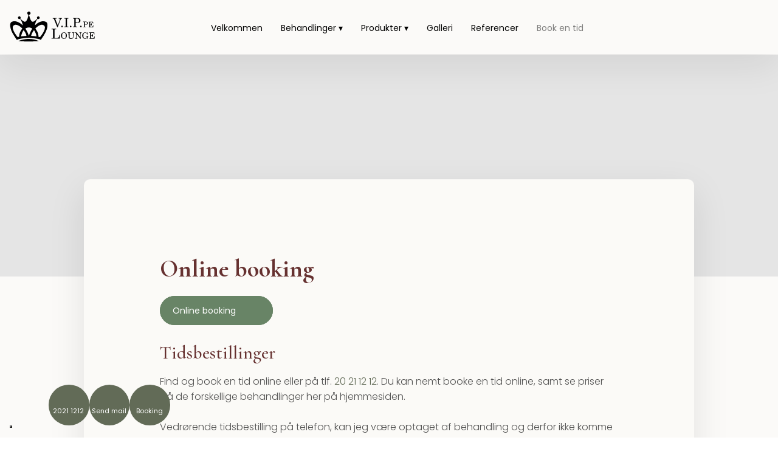

--- FILE ---
content_type: application/javascript; charset=utf-8
request_url: https://cs.iubenda.com/cookie-solution/confs/js/72791701.js
body_size: -145
content:
_iub.csRC = { consApiKey: 'nvb4iy25vNo7OMU9sQAe2SwjaD4G3fcY', publicId: '78ef40d5-7ddb-4eef-85ef-1e8852399db0', floatingGroup: false };
_iub.csEnabled = true;
_iub.csPurposes = [4,3,5,1];
_iub.cpUpd = 1715864224;
_iub.csFeatures = {"geolocation_setting":false,"cookie_solution_white_labeling":1,"rejection_recovery":false,"full_customization":true,"multiple_languages":"da","mobile_app_integration":true};
_iub.csT = null;
_iub.googleConsentModeV2 = true;
_iub.totalNumberOfProviders = 4;


--- FILE ---
content_type: image/svg+xml
request_url: https://www.vippelounge.dk/CustomerData/Files/Folders/3-logo/3_logo.svg
body_size: 12319
content:
<?xml version="1.0" encoding="UTF-8"?>
<svg id="Layer_1" data-name="Layer 1" xmlns="http://www.w3.org/2000/svg" viewBox="0 0 200 200">
  <path d="m83.18,60.67c.27-1.21-.18-2.23-.44-3.24-1.35-5.22-3.26-10.21-6.32-14.71-.46-.67-.84-.87-1.64-.62-1.98.61-3.49.08-4.63-1.47-1.24-1.7-.57-4.52,1.3-5.49,2.55-1.31,5.19-.14,5.78,2.55.23,1.04-.18,1.96-.57,2.86-.21.49-.19.79.2,1.16,2.17,2.06,4.27,4.21,6.71,5.98,1.17.84,2.43,1.52,3.77,2.04,2.15.84,4.22.29,5.69-1.49,2.08-2.52,3.21-5.51,4.27-8.55,1.02-2.91,1.6-5.93,2.36-8.9.17-.66-.22-.89-.7-1.1-1.64-.69-2.47-2-2.79-3.7-.46-2.51,1.4-4.92,4.06-5.26,2.58-.33,5.06,1.62,5.23,4.13.16,2.4-.93,4.11-3.29,5-.66.25-.78.52-.61,1.2.81,3.18,1.51,6.39,2.63,9.48.69,1.89,1.48,3.73,2.46,5.48.5.89,1.08,1.72,1.78,2.46,1.6,1.71,3.43,2.1,5.6,1.2,1.75-.72,3.34-1.72,4.79-2.92,1.91-1.58,3.68-3.31,5.45-5.04.41-.41.49-.7.16-1.25-1.06-1.75-.47-4.14,1.22-5.26,1.72-1.14,4.02-.8,5.22.92,1.13,1.62,1.13,3.05.14,4.59-.88,1.36-2.67,1.92-4.46,1.43-1.16-.32-1.12-.29-1.81.68-3.42,4.87-5.27,10.37-6.54,16.11-.09.41-.37,1.04-.05,1.23.41.24.73-.36,1.04-.65,3.6-3.37,7.52-6.29,12.03-8.33,3.72-1.68,7.55-2.82,11.71-2.54,2.84.19,5.47.98,7.88,2.5.97.61,1.6,1.46,2.04,2.49,1.27,2.98,1.27,6.09,1.02,9.23-.5,6.37-2.79,12.2-5.46,17.91-2.82,6.02-6.42,11.56-10.15,17.04-.94,1.38-1.8,2.81-2.69,4.22-.35.55-.67.73-1.36.37-3.46-1.78-7.23-2.63-11.02-3.33-6.26-1.16-12.58-1.8-18.94-2.09-5.48-.24-10.94.15-16.39.7-4.95.5-9.87,1.2-14.71,2.44-2.05.53-4.01,1.28-5.91,2.21-1.04.51-1.08.51-1.69-.43-3.88-6.08-8.02-12.01-11.41-18.39-2.98-5.61-5.39-11.47-6.44-17.77-.63-3.79-.84-7.62.36-11.38.53-1.67,1.56-2.87,3.11-3.73,4.37-2.43,8.97-2.49,13.65-1.3,5.57,1.41,10.33,4.36,14.68,8.03,1.23,1.04,2.49,2.04,3.67,3.29Zm-28.72,6.54c0,.76.01,1.51.16,2.26.12.61.25,1.23.42,1.82,2.58,8.6,7.53,15.84,13.05,22.75.4.51.89.59,1.46.45,1.01-.25,2.01-.52,3.03-.76.34-.08.37-.29.38-.57.04-.86.1-1.72.14-2.58.09-2.28.49-4.5,1.17-6.67,1.57-5.01,4.26-9.42,7.36-13.6.25-.34.39-.53,0-.89-1.48-1.4-2.89-2.87-4.47-4.14-3.82-3.06-7.87-5.68-12.89-6.24-5.09-.57-10,2.52-9.82,8.16Zm92.32.35c.02-3.73-1.46-6.17-4.31-7.58-1.38-.69-2.87-.98-4.38-.98-2.94-.02-5.62,1.02-8.17,2.34-3.95,2.05-7.24,4.98-10.31,8.17-.29.31-.12.5.04.74,1.06,1.61,2.16,3.19,3.17,4.83,2.18,3.52,3.96,7.21,4.79,11.3.44,2.15.65,4.33.57,6.53-.02.58.18.82.76.92.95.16,1.89.39,2.81.66.64.19,1.07.03,1.49-.49,4.47-5.57,8.38-11.48,11.32-18,1.27-2.82,2.11-5.77,2.22-8.43Zm-45.76,23.15c.92-3.28,2.08-6.39,3.57-9.38,1.82-3.66,3.56-7.36,5.57-10.91.15-.26.29-.49-.07-.72-2.03-1.32-4.19-2.38-6.59-2.71-4.43-.61-8.61.09-12.35,2.71-.37.26-.27.38-.1.65,1.17,1.91,2.3,3.84,3.38,5.8,2.39,4.31,4.52,8.73,5.98,13.45.11.37.25.73.62,1.11Zm-22.03,1.76c.06,0,.09,0,.11,0,4.33-.38,8.66-.84,13-1.1,1.81-.11,1.82-.15,1.41-1.96-1.22-5.38-4.07-9.94-7.21-14.35-.26-.36-.47-.31-.74-.03-.51.53-.93,1.12-1.32,1.74-2.97,4.67-4.49,9.88-5.64,15.22-.08.38.02.56.39.49Zm43.1.02c.56.1.66-.1.47-.59-.1-.26-.11-.56-.17-.84-1.14-5.64-2.99-10.99-6.37-15.72-.57-.79-.59-.82-1.21-.02-2.28,2.93-4.09,6.15-5.6,9.54-.77,1.74-1.3,3.56-1.71,5.42-.15.67.05.94.76.97,1.74.1,3.49.18,5.21.41,2.87.39,5.77.32,8.62.83Z"/>
  <path d="m129.39,106.06c-2.13.47-4.28.66-6.43.83-3.93.3-7.87.15-11.8.32-4.64.21-9.28.17-13.91.12-6.88-.08-13.76-.14-20.62-.62-1.86-.13-3.71-.33-5.58-.61,7.3-3.28,14.95-5.21,22.89-5.89,12.29-1.06,24.11,1,35.45,5.85Z"/>
  <path d="m43.18,159.78c0-3.47,0-6.94,0-10.41,0-.34-.02-.68-.02-1.02,0-.73-.34-1.1-1.07-1.13-.86-.03-1.72-.12-2.58-.09-.72.02-.76-.36-.79-.93-.03-.62.27-.68.74-.69,3.99-.1,7.97-.09,11.96,0,.93.02.71.6.77,1.09.08.68-.46.5-.8.52-.99.05-1.98.09-2.97.09-.65,0-.87.29-.87.9,0,1.17-.08,2.35-.08,3.52,0,6.44,0,12.88.01,19.32,0,1.31.2,1.58,1.52,1.63,2.08.08,4.18.24,6.24-.14,2.89-.53,4.56-2.46,5.45-5.13.38-1.13.63-2.31.93-3.47.13-.52.31-.98.97-.87.63.1.65.59.62,1.08-.2,3.15-.41,6.3-.6,9.44-.03.54-.32.64-.77.64-1.9,0-3.81,0-5.71,0-5.5,0-11-.02-16.5-.02-.56,0-.92-.09-.94-.73-.01-.64.37-.78.92-.76.6.02,1.2.04,1.8-.01,1.32-.11,1.74-.58,1.74-1.89,0-3.65,0-7.3,0-10.95h0Z"/>
  <path d="m104.23,127.63c0-3.08,0-6.15,0-9.23,0-.23,0-.47,0-.7-.08-1.48-.37-1.77-1.83-1.78-.55,0-1.09,0-1.64,0-.7.02-.71-.43-.68-.95.03-.47.07-.69.72-.66,2.37.1,4.74.06,7.11.09,2.37.03,4.74-.14,7.11.13,1.18.14,2.3.45,3.34,1.01,4,2.14,4.08,6.8,2.72,9.34-.96,1.79-2.66,2.64-4.48,3.3-2.09.75-4.26.59-6.42.63-.57,0-1.14.03-1.72.06-.29.01-.47.12-.46.48.09,2.84-.05,5.68.09,8.52.04.78.38,1.07,1.1,1.08.96.01,1.93.06,2.89.04.54,0,.7.21.62.71-.07.44.06.96-.72.92-3.65-.16-7.29-.12-10.94-.03-.71.02-.91-.21-.94-.85-.03-.72.37-.8.94-.77.7.03,1.41.02,2.11,0,.56-.01.91-.26,1.01-.87.06-.36.08-.72.08-1.09,0-3.13,0-6.26,0-9.38Zm3.78-5.56s0,0,0,0c0,1.56.01,3.12,0,4.69,0,.5.18.67.68.69,1.64.05,3.28-.06,4.91-.24,2.14-.25,3.44-1.43,3.88-3.48.29-1.33.31-2.7.09-4.04-.38-2.33-1.95-3.72-4.32-3.87-1.06-.07-2.13-.09-3.2-.07-1.66.02-2.01.37-2.04,2.04-.03,1.43,0,2.86,0,4.3Z"/>
  <path d="m48.06,114.4c1.64,0,3.28.01,4.93-.01.35,0,.6.03.5.43-.09.36.37.97-.43,1.01-.78.04-1.56.04-2.34.1-.86.07-1.04.31-.95,1.16.07.63.36,1.19.59,1.77,2.06,5.23,4.13,10.46,6.2,15.69.07.17.04.49.31.47.23-.01.28-.29.35-.47,1.32-3.18,2.34-6.46,3.51-9.69.65-1.79,1.44-3.52,1.94-5.36.21-.76.39-1.51.27-2.31-.12-.77-.56-1.22-1.34-1.28-.6-.05-1.2-.06-1.79-.07-.5,0-.68-.26-.67-.74.01-.47.17-.75.68-.74,2.82.02,5.63.04,8.45.05.39,0,.6.15.58.54-.02.38.05.82-.55.85-1.53.06-2.42,1.02-3,2.28-1.17,2.56-2,5.25-2.98,7.88-1.78,4.78-3.54,9.57-5.32,14.35-.15.41-.27.84-.87.83-.59,0-.85-.35-1.03-.8-1-2.52-1.98-5.04-2.98-7.56-1.87-4.72-3.75-9.44-5.63-14.15-.13-.31-.29-.61-.4-.93-.46-1.33-1.39-1.96-2.79-1.87-.6.04-.92-.12-.89-.82.02-.5.2-.63.65-.62,1.67.01,3.34,0,5.01,0h0Z"/>
  <path d="m79.5,127.63c0-3.26,0-6.52,0-9.78,0-.31-.04-.62-.06-.93-.05-.66-.43-.96-1.08-.98-.83-.03-1.66-.08-2.49-.11-.4-.02-.65-.2-.67-.61-.01-.42.21-.69.64-.74.18-.02.36-.05.54-.05,3.44.03,6.88-.11,10.32.05.61.03.67.3.7.76.04.53-.28.58-.69.59-.78.02-1.56.09-2.34.13-.69.04-1.04.39-1.06,1.09,0,.31-.03.63-.03.94.08,6.49.08,12.99,0,19.48-.01,1.2.25,1.48,1.44,1.53.65.03,1.3.04,1.95.05.53,0,.75.25.69.78-.05.46-.12.73-.72.72-3.55-.03-7.09-.02-10.64,0-.65,0-.7-.36-.76-.82-.07-.54.25-.7.69-.72.65-.02,1.3-.02,1.95-.03,1.42-.03,1.58-.19,1.59-1.58,0-3.26,0-6.52,0-9.78Z"/>
  <path d="m154.48,156c2.08,0,4.17.01,6.25,0,.66,0,.87.23.92.91.12,1.54.15,3.07.18,4.61,0,.32.11.78-.32.86-.47.09-.57-.36-.66-.71-.21-.78-.34-1.58-.69-2.32-.71-1.48-1.81-2.39-3.54-2.36-1.2.02-2.4-.04-3.59.1-.45.05-.63.23-.63.7,0,1.98.05,3.96-.13,5.94-.04.47.12.63.61.64,2.47.05,3.29-.6,3.77-3.06.06-.29.08-.69.5-.68.42.02.41.4.44.7.24,2.45.06,4.9.08,7.35,0,.31-.06.66-.47.7-.45.04-.46-.34-.53-.63-.06-.25-.08-.51-.12-.77-.33-2.32-2.2-2.78-3.9-2.7-.32.02-.4.21-.37.47.26,2.26.03,4.53.11,6.8.01.38.11.54.52.58,1.33.14,2.65.16,3.98.09,2.05-.11,3.27-1.33,3.93-3.16.25-.68.38-1.4.57-2.11.08-.31.16-.62.61-.54.39.07.52.35.5.68-.12,1.9-.25,3.8-.38,5.69-.03.49-.35.58-.76.58-1.54-.02-3.08.02-4.61-.06-2.48-.12-4.95.21-7.42.03-.67-.05-1.34-.15-2.01-.24-.2-.03-.45-.07-.44-.34.01-.21.24-.27.41-.3.43-.09.87-.15,1.31-.21.68-.08,1.01-.41,1-1.13-.02-4.72-.02-9.44-.03-14.16,0-.52-.15-.85-.75-.85-.39,0-.77-.09-1.16-.12-.33-.02-.64-.02-.64-.48,0-.44.31-.49.63-.52.31-.03.62-.05.94-.05,1.95,0,3.91,0,5.86,0,0,.03,0,.05,0,.08Z"/>
  <path d="m121.28,169.94c.22-.36.17-.76.17-1.14,0-2.66,0-5.32,0-7.98,0-.63-.04-1.26-.2-1.86-.26-.95-.72-1.74-1.84-1.87-.4-.05-.61-.29-.6-.69.01-.46.39-.44.69-.44,1.72,0,3.44.02,5.16.03.27,0,.54.03.61.36.08.37-.18.5-.46.61-1.93.76-2.19,1.09-2.17,3.16.04,4.41.02,8.81-.07,13.22,0,.36.16.85-.36,1-.52.15-.97-.02-1.31-.47-1.17-1.57-2.33-3.14-3.51-4.69-2.23-2.92-4.47-5.83-6.7-8.75-.11-.15-.2-.34-.41-.27-.24.07-.15.31-.15.47,0,3.42.04,6.83-.04,10.25-.03,1.14.53,1.99,1.71,2.32.35.1.69.24,1.02.39.2.09.35.24.3.49-.05.21-.22.26-.42.26-2.08,0-4.17,0-6.25,0-.23,0-.41-.07-.48-.31-.08-.26.11-.38.3-.48.18-.1.36-.21.56-.27,1.48-.48,2.05-1.54,2.03-3.05-.03-2.82-.03-5.63-.02-8.45,0-.83.07-1.67.09-2.5.03-1.14-.79-2.1-1.92-2.26-.18-.03-.37-.02-.54-.07-.3-.07-.41-.31-.42-.59,0-.32.25-.35.49-.37,1.22-.08,2.45-.05,3.67.03.33.02.49.22.68.46,3.3,4.33,6.6,8.66,9.91,12.98.13.17.23.41.51.46Z"/>
  <path d="m66.03,165.23c.02-2.85.86-5.38,2.95-7.4,2.83-2.74,7.5-2.92,10.58-.43,4.8,3.88,4.64,12.24-.33,15.89-3.48,2.55-8.4,2.02-11.17-1.7-1.44-1.93-2.02-3.83-2.03-6.36Zm13.74.28c0-.47.02-.89,0-1.31-.1-1.77-.18-3.55-1.14-5.13-1.38-2.26-4.51-3.12-6.45-1.75-1.45,1.03-2.36,2.43-2.65,4.18-.34,2.12-.46,4.25-.17,6.39.17,1.29.33,2.61,1.11,3.71,1.21,1.71,2.87,2.43,4.96,2.1,1.98-.32,3.06-1.65,3.73-3.4.59-1.56.74-3.19.63-4.79Z"/>
  <path d="m140.96,165.92c.86.05,2.09-.11,3.31.1.27.05.63-.01.62.42-.01.4-.34.39-.62.44q-1.87.3-1.87,2.22c0,1.64,0,3.29,0,4.93,0,.28.16.69-.29.77-.37.06-.63-.2-.8-.52-.25-.47-.31-.99-.43-1.5-.05-.22-.01-.53-.26-.62-.28-.1-.39.21-.54.37-2.39,2.63-6.45,2.96-9.29.78-3.04-2.33-4.12-5.46-3.8-9.16.29-3.35,1.87-5.95,4.82-7.59,2.51-1.39,5.05-1.36,7.42.38.65.48.91.35,1.12-.35.06-.22.2-.43.35-.6.2-.22.48-.32.78-.21.37.13.41.46.42.77.07,1.51.13,3.02.19,4.53.02.39.02.78.03,1.17.01.34.07.73-.39.81-.45.07-.46-.34-.54-.62-.3-1.12-.79-2.15-1.4-3.13-1.06-1.68-2.54-2.65-4.6-2.57-2,.07-3.27,1.16-4.12,2.87-1.12,2.24-1.01,4.65-.95,7.05.04,1.55.3,3.06,1.03,4.45,1.58,3.04,5.81,3.58,7.86.97,1.1-1.39.94-3.03.73-4.65-.05-.4-.4-.43-.73-.44-.57-.01-1.15-.02-1.72-.05-.33-.01-.54-.15-.53-.53,0-.38.23-.51.55-.51,1.09-.01,2.19,0,3.64,0Z"/>
  <path d="m87.84,163.99c0-1.93-.02-3.86,0-5.79,0-.79-.35-1.15-1.11-1.18-.39-.02-.78-.03-1.17-.05-.28-.02-.54-.1-.53-.44,0-.3.18-.48.48-.52.23-.03.47-.08.7-.08,2.16.02,4.33.04,6.49.07.18,0,.37.02.54.07.23.06.33.24.33.47,0,.25-.14.38-.37.42-.08.01-.16.01-.23.02-2.69.15-2.22-.03-2.28,2.44-.07,3.13-.02,6.26,0,9.39,0,.99.02,1.99.7,2.82.65.79,1.41,1.39,2.45,1.54,1.17.18,2.34.2,3.49-.12,1.89-.52,2.93-2.01,2.92-4.1-.02-2.45-.03-4.9-.03-7.36,0-.89.05-1.77,0-2.66-.06-1.15-.31-1.43-1.41-1.76-.15-.04-.31-.06-.46-.1-.35-.11-.76-.2-.68-.69.07-.45.48-.43.81-.42,1.82.02,3.65.05,5.47.08.25,0,.57-.04.62.32.06.37-.23.49-.52.57-.28.08-.56.13-.83.22-.83.27-1.28.82-1.35,1.71-.1,1.25-.07,2.5-.05,3.75.03,2.16.03,4.33-.07,6.49-.15,3.4-2.64,5.27-5.42,5.55-1.58.16-3.18.2-4.73-.31-2.32-.76-3.59-2.37-3.66-4.8-.05-1.85-.01-3.7-.01-5.55-.03,0-.06,0-.09,0Z"/>
  <path d="m151.66,141.15c-1.95,0-3.91,0-5.86,0-.34,0-.76.05-.8-.41-.04-.45.42-.4.68-.46,1.72-.38,1.72-.38,1.72-2.13,0-3.31,0-6.62,0-9.93,0-.29,0-.57-.02-.86-.08-1.41-.19-1.52-1.63-1.57-.18,0-.37-.01-.54-.05-.16-.04-.29-.14-.3-.32,0-.17.08-.29.24-.37.29-.14.6-.14.92-.15,3.78,0,7.56,0,11.34-.01.36,0,.67-.03.63.5-.1,1.44.14,2.86.17,4.29,0,.31.15.76-.36.8-.48.04-.56-.37-.62-.74-.05-.31-.09-.62-.18-.92-.6-2.09-1.72-2.96-3.92-3-.88-.02-1.77-.05-2.65.07-.39.05-.59.2-.64.62-.21,1.74-.08,3.49-.18,5.23-.02.29.13.45.46.51,2.16.39,3.21-1.14,3.46-2.54.01-.08.01-.16.02-.23.02-.25.08-.48.39-.48.29,0,.4.21.41.47.02.49.03.99.03,1.49,0,1.56,0,3.13,0,4.69,0,.18,0,.37-.06.54-.06.2-.2.38-.45.36-.22-.02-.31-.19-.34-.37-.06-.31-.1-.62-.15-.92-.21-1.48-1.7-2.32-3.24-2.11-.28.04-.33.2-.35.42-.17,2-.17,4.01-.1,6.02.02.48.37.61.76.62,1.09.02,2.2.11,3.28-.03,1.72-.22,2.9-1.22,3.48-2.87.24-.66.42-1.34.6-2.02.07-.27.19-.41.49-.38.31.03.28.25.29.45.04,1.83-.16,3.64-.32,5.46-.04.49-.44.35-.73.35-1.98,0-3.96,0-5.94,0h0Z"/>
  <path d="m129.4,140.5c.6-.4,1.25-.4,1.84-.4.79,0,.98-.37.98-1.05,0-2.53,0-5.06,0-7.59,0-1.51-.02-3.03,0-4.54,0-.75-.3-1.12-1.07-1.09-.34.01-.68-.01-1.01-.06-.25-.04-.57-.06-.52-.44.04-.3.2-.54.54-.58.16-.02.31-.01.47-.02,2.16-.01,4.33,0,6.49-.04,1.01-.02,1.97.2,2.92.45,1.78.47,3.06,2.09,3.13,3.78.08,2.12-.8,3.43-2.75,4.25-1.54.65-3.16.58-4.77.62-1.08.02-1.08.03-1.07,1.13,0,1.3,0,2.61.02,3.91.02,1.06.19,1.21,1.24,1.25.39.01.78,0,1.17.04.28.03.51.19.47.51-.04.28-.27.36-.53.36-2.21-.01-4.43-.02-6.64-.03-.32,0-.61-.13-.91-.46Zm5.23-10.95s-.04,0-.06,0c0,.89.02,1.77,0,2.66-.01.47.18.66.64.65.73-.02,1.46.03,2.19-.02,2.1-.15,3.18-1.27,3.19-3.38,0-1.27-.06-2.58-1.37-3.27-1.17-.62-2.44-.68-3.73-.47-.61.1-.84.45-.85,1.01,0,.94,0,1.88,0,2.82Z"/>
  <path d="m125.2,138.77c.01,1.33-.8,2.17-2.11,2.19-1.17.02-2.24-1.01-2.23-2.15.01-1.2.94-2.17,2.1-2.19,1.33-.03,2.22.83,2.23,2.15Z"/>
  <path d="m95.92,138.79c.02,1.17-.98,2.18-2.17,2.19-1.18,0-2.27-1.02-2.26-2.12,0-1.14,1.11-2.25,2.26-2.27,1.12-.02,2.15,1.03,2.17,2.21Z"/>
  <path d="m71.21,138.69c0,1.42-.81,2.24-2.19,2.25-1.31,0-2.11-.85-2.11-2.25,0-1.11,1.03-2.09,2.19-2.09,1.25,0,2.11.85,2.11,2.09Z"/>
</svg>

--- FILE ---
content_type: image/svg+xml
request_url: https://www.vippelounge.dk/CustomerData/Files/Folders/3-logo/2_logo-1.svg
body_size: 12154
content:
<?xml version="1.0" encoding="UTF-8"?>
<svg id="Layer_1" data-name="Layer 1" xmlns="http://www.w3.org/2000/svg" viewBox="0 0 261.25 103.38">
  <path d="m44.22,47.14c.27-1.16-.16-2.12-.4-3.09-1.34-5.31-3.29-10.37-6.4-14.93-.42-.61-.78-.8-1.52-.57-2.04.63-3.55.12-4.7-1.46-1.22-1.66-.58-4.48,1.24-5.45,2.56-1.37,5.25-.2,5.85,2.52.23,1.04-.18,1.96-.57,2.86-.21.49-.18.79.2,1.16,2.01,1.9,3.94,3.88,6.14,5.56,1.34,1.02,2.77,1.85,4.34,2.46,2.15.83,4.22.29,5.69-1.49,2.03-2.46,3.15-5.37,4.19-8.33,1.05-2.98,1.66-6.07,2.44-9.12.17-.66-.22-.89-.71-1.1-1.64-.7-2.47-2.01-2.78-3.7-.46-2.51,1.4-4.91,4.06-5.25,2.58-.33,5.06,1.62,5.22,4.13.16,2.37-.93,4.11-3.22,4.97-.73.28-.84.57-.66,1.31.87,3.46,1.62,6.95,2.94,10.28.98,2.47,1.99,4.94,3.81,6.95,1.7,1.88,3.5,2.25,5.85,1.25,2.23-.95,4.18-2.34,5.96-3.97,1.4-1.29,2.75-2.63,4.14-3.93.43-.4.49-.71.16-1.25-1.06-1.75-.47-4.14,1.23-5.26,1.72-1.14,3.95-.75,5.24.92,1.02,1.32,1.07,3.19.12,4.61-.9,1.35-2.67,1.91-4.46,1.42-1.15-.31-1.12-.29-1.8.69-3.42,4.87-5.27,10.37-6.54,16.11-.09.41-.38,1.03-.05,1.23.41.24.73-.37,1.04-.65,3.6-3.38,7.52-6.29,12.03-8.33,3.74-1.69,7.61-2.83,11.79-2.54,2.87.2,5.51,1.02,7.93,2.59.92.6,1.49,1.43,1.91,2.41,1.27,2.98,1.27,6.09,1.02,9.23-.5,6.37-2.79,12.2-5.46,17.91-2.82,6.02-6.42,11.56-10.15,17.04-.94,1.38-1.8,2.81-2.69,4.22-.35.56-.68.72-1.37.37-3.46-1.78-7.23-2.63-11.02-3.33-6.29-1.16-12.64-1.81-19.02-2.09-5.46-.24-10.89.16-16.31.71-4.95.5-9.87,1.2-14.71,2.44-2.1.54-4.11,1.31-6.05,2.29-.52.27-.97.41-1.39-.25-3.93-6.18-8.13-12.19-11.57-18.66-2.99-5.61-5.39-11.47-6.44-17.77-.63-3.76-.84-7.57.33-11.31.54-1.73,1.6-2.96,3.21-3.84,4.36-2.4,8.93-2.44,13.58-1.26,5.57,1.41,10.33,4.36,14.68,8.03,1.23,1.04,2.49,2.04,3.66,3.28Zm-28.72,6.6c-.03,1.33.18,2.69.58,4.02,2.59,8.6,7.53,15.84,13.05,22.75.4.51.89.59,1.46.45,1.01-.25,2.01-.52,3.03-.76.34-.08.37-.29.38-.57.04-.86.1-1.72.14-2.58.09-2.28.49-4.5,1.17-6.67,1.57-5.01,4.26-9.42,7.36-13.6.25-.34.39-.53,0-.89-1.48-1.4-2.89-2.87-4.47-4.14-3.82-3.06-7.87-5.68-12.89-6.24-5.09-.57-10,2.52-9.82,8.22Zm92.34-.09c-.05-2.35-.67-4.39-2.5-5.96-1.79-1.55-3.9-2.2-6.19-2.21-3.18-.02-6.06,1.15-8.79,2.66-3.68,2.04-6.79,4.81-9.69,7.83-.28.29-.16.49,0,.74.6.89,1.19,1.78,1.79,2.66,2.24,3.31,4.18,6.79,5.44,10.6,1.01,3.05,1.41,6.19,1.33,9.39-.01.56.13.84.74.94.97.16,1.93.41,2.89.68.62.17,1.03,0,1.42-.48,4.49-5.58,8.42-11.52,11.36-18.07,1.25-2.79,2.08-5.72,2.22-8.77Zm-45.76,23.52c1.01-3.82,2.5-7.36,4.25-10.8,1.61-3.15,3.08-6.37,4.85-9.44.16-.28.33-.52-.08-.78-2.04-1.31-4.2-2.37-6.6-2.69-4.43-.6-8.6.12-12.35,2.73-.42.29-.18.43-.05.65,1.15,1.89,2.26,3.8,3.34,5.74,2.4,4.33,4.55,8.78,6.02,13.52.11.37.24.74.62,1.07Zm-22.2,1.79c.44-.06.72-.12,1.01-.15,4.44-.37,8.87-.75,13.31-1.1.56-.04.66-.19.56-.75-1.02-5.84-4.08-10.7-7.41-15.43-.29-.41-.53-.33-.79-.01-.33.4-.68.79-.97,1.22-3.18,4.79-4.77,10.2-5.97,15.75-.08.35.06.49.25.46Zm43.08,0c.76.02.75.03.62-.58-.06-.28-.1-.56-.16-.84-1.14-5.64-2.99-10.99-6.37-15.72-.57-.79-.59-.82-1.21-.02-2.28,2.93-4.09,6.15-5.6,9.54-.77,1.74-1.3,3.56-1.71,5.42-.15.67.05.94.76.98,1.74.1,3.49.18,5.21.41,2.87.39,5.77.32,8.45.82Z"/>
  <path d="m90.45,92.52c-1.53.41-3.08.51-4.62.67-4.36.46-8.75.29-13.12.48-5.24.22-10.48.21-15.71.12-6.46-.1-12.93-.13-19.37-.61-1.84-.14-3.67-.33-5.53-.5,2.59-2.57,20.48-6.37,29.17-6.29,10.14.09,19.86,2.14,29.18,6.13Z"/>
  <path d="m131.05,71.32c0-3.47,0-6.94,0-10.4,0-.23,0-.47,0-.7-.04-1.22-.23-1.42-1.47-1.49-.75-.05-1.51-.08-2.27-.06-.71.02-.68-.41-.72-.91-.05-.61.24-.69.73-.7,3.99-.09,7.97-.09,11.96,0,.92.02.72.59.78,1.08.08.68-.44.51-.79.53-1.01.05-2.03.09-3.05.09-.57,0-.79.26-.8.81-.02,1.23-.08,2.45-.09,3.67,0,6.42,0,12.83.01,19.25,0,1.31.19,1.59,1.51,1.64,2.11.08,4.24.25,6.32-.15,2.88-.56,4.53-2.5,5.4-5.18.37-1.14.63-2.31.93-3.47.13-.5.33-.9.94-.81.57.09.67.51.64.99-.2,3.2-.41,6.4-.61,9.6-.03.51-.35.57-.75.57-1.9,0-3.81,0-5.71,0-5.5,0-11-.02-16.5-.02-.55,0-.93-.08-.95-.72-.02-.71.43-.79.98-.77.55.02,1.1.03,1.64,0,1.39-.09,1.83-.57,1.83-1.97,0-3.62,0-7.25,0-10.87h0Z"/>
  <path d="m192.09,39.17c0-3.08,0-6.15,0-9.23,0-.23,0-.47,0-.7-.08-1.48-.37-1.77-1.83-1.78-.55,0-1.09,0-1.64,0-.7.02-.71-.43-.68-.95.03-.47.07-.69.72-.66,2.29.1,4.58.06,6.88.09,2.45.03,4.9-.15,7.34.13,1.23.14,2.39.48,3.48,1.09,3.87,2.16,3.9,6.75,2.62,9.19-.95,1.81-2.63,2.67-4.45,3.34-2.01.74-4.1.63-6.18.65-.68,0-1.35.03-2.03.05-.29.01-.47.12-.46.48.09,2.84-.05,5.68.09,8.52.04.78.38,1.07,1.1,1.08.96.01,1.93.06,2.89.04.54,0,.7.21.62.71-.07.44.06.96-.72.92-3.65-.16-7.29-.12-10.94-.03-.71.02-.91-.21-.94-.85-.03-.72.37-.8.94-.77.7.03,1.41.02,2.11,0,.56-.01.91-.26,1.01-.87.06-.36.08-.72.08-1.09,0-3.13,0-6.26,0-9.38Zm3.79-5.55c0,1.51.02,3.02-.01,4.53-.02.65.22.83.86.84,1.57.02,3.12-.08,4.68-.24,2.17-.23,3.51-1.42,3.95-3.5.28-1.33.3-2.7.08-4.04-.37-2.27-1.89-3.67-4.17-3.84-1.17-.09-2.34-.1-3.51-.07-1.49.04-1.83.39-1.87,1.88-.04,1.48,0,2.97-.01,4.45Z"/>
  <path d="m144.64,46.7c.47-.4.59-.87.75-1.29,1.7-4.67,3.38-9.35,5.05-14.03.29-.81.5-1.65.38-2.53-.12-.87-.55-1.31-1.41-1.39-.57-.05-1.14-.06-1.72-.06-.48,0-.71-.22-.69-.72.01-.46.13-.77.65-.76,2.84.02,5.68.04,8.52.05.36,0,.54.17.52.52-.02.34.08.82-.45.85-1.98.11-2.84,1.48-3.45,3.06-1.07,2.79-2.07,5.62-3.11,8.42-1.62,4.37-3.24,8.74-4.86,13.1-.14.39-.27.78-.83.78-.54,0-.83-.28-1.01-.71-.63-1.57-1.23-3.15-1.86-4.72-2.28-5.73-4.56-11.47-6.84-17.2-.1-.24-.21-.48-.3-.72-.49-1.37-1.4-2.09-2.9-1.96-.58.05-.85-.16-.84-.8,0-.48.16-.65.63-.65,3.36,0,6.73,0,10.09-.03.5,0,.39.32.37.58-.03.33.28.85-.4.88-.78.03-1.56.03-2.34.1-.89.07-1.08.33-.96,1.22.03.2.08.41.16.6,2.26,5.76,4.53,11.53,6.84,17.4Z"/>
  <path d="m167.37,39.14c0-3.21,0-6.42,0-9.62,0-.29,0-.58-.03-.86-.11-.96-.32-1.15-1.29-1.21-.75-.04-1.51-.07-2.26-.09-.43-.01-.72-.18-.72-.64,0-.47.29-.71.74-.73.7-.03,1.41-.05,2.11-.04,2.89.04,5.79-.09,8.68.06.63.03.65.35.68.78.04.54-.31.55-.71.57-.81.03-1.61.09-2.42.15-.57.04-.92.33-.94.94-.01.34-.05.68-.05,1.01.08,6.52.08,13.04,0,19.56-.01,1.19.25,1.47,1.46,1.51.68.03,1.35.05,2.03.06.54.01.63.34.58.79-.04.4-.07.71-.65.7-3.57-.03-7.14-.02-10.71,0-.66,0-.68-.39-.74-.84-.07-.55.28-.68.71-.7.73-.02,1.46-.01,2.19-.04,1.11-.04,1.32-.24,1.33-1.36.01-3.34,0-6.68,0-10.02h0Z"/>
  <path d="m242.27,67.53c2.11,0,4.22.01,6.33,0,.67,0,.86.24.92.91.12,1.56.15,3.12.18,4.69,0,.3.08.71-.32.78-.43.08-.55-.31-.64-.64-.22-.8-.35-1.63-.71-2.39-.71-1.48-1.82-2.38-3.54-2.35-1.2.02-2.4-.04-3.59.1-.45.05-.62.24-.62.7,0,1.98.05,3.96-.13,5.94-.04.48.14.62.61.63,2.46.05,3.28-.6,3.77-3.06.06-.29.08-.69.51-.67.41.02.4.41.43.71.24,2.45.06,4.9.08,7.35,0,.31-.06.66-.48.7-.45.04-.45-.35-.52-.64-.06-.25-.08-.51-.12-.77-.34-2.35-2.23-2.77-3.9-2.69-.32.02-.4.22-.37.47.26,2.24.03,4.48.11,6.72.02.46.14.62.61.67,1.28.13,2.55.14,3.83.08,2.09-.09,3.33-1.3,4.01-3.18.25-.68.38-1.4.57-2.11.08-.31.17-.62.61-.53.39.07.51.36.49.69-.12,1.9-.25,3.8-.38,5.69-.03.49-.36.58-.76.57-1.49-.02-2.97.02-4.45-.05-2.53-.13-5.05.21-7.58.03-.7-.05-1.39-.16-2.09-.26-.18-.02-.38-.1-.36-.33.02-.18.2-.24.34-.27.46-.09.92-.17,1.38-.23.68-.08,1-.42,1-1.13-.02-4.72-.02-9.44-.03-14.16,0-.53-.16-.84-.75-.85-.44,0-.88-.09-1.32-.13-.27-.02-.46-.11-.48-.4-.02-.29.06-.52.4-.55.39-.03.78-.08,1.17-.08,1.93,0,3.86,0,5.78,0,0,.03,0,.05,0,.08Z"/>
  <path d="m209.2,81.61c.24-1.35.05-2.55.08-3.74.04-1.88.02-3.75.02-5.63,0-.71-.06-1.41-.31-2.08-.29-.81-.77-1.42-1.69-1.53-.44-.05-.67-.3-.63-.73.04-.45.44-.4.73-.4,1.69,0,3.39.02,5.08.03.3,0,.6.03.65.4.05.36-.22.48-.51.58-1.8.66-2.14,1.11-2.13,3.03.04,4.41.02,8.81-.07,13.22,0,.39.21.96-.4,1.13-.61.16-1.04-.15-1.4-.63-1.45-1.94-2.9-3.89-4.36-5.82-1.91-2.51-3.83-5.01-5.74-7.52-.1-.13-.2-.28-.36-.25-.29.07-.19.34-.19.52,0,2.66,0,5.32,0,7.98,0,.68-.05,1.36-.05,2.03,0,1.35.51,2.07,1.77,2.53.34.12.68.25,1.02.39.17.08.3.22.27.43-.03.22-.19.3-.39.3-2.11,0-4.22,0-6.33,0-.24,0-.4-.12-.45-.35-.05-.22.11-.34.28-.42.26-.13.51-.25.78-.36,1.2-.47,1.83-1.34,1.83-2.63,0-1.9-.03-3.81-.03-5.71,0-1.85,0-3.7.11-5.55.07-1.19-.77-2.14-1.96-2.3-.21-.03-.42-.03-.61-.1-.24-.1-.32-.34-.3-.58.02-.28.24-.31.45-.32,1.25-.09,2.5-.05,3.75.04.37.03.51.31.7.55,3.35,4.39,6.71,8.77,10.07,13.16.06.08.15.14.34.32Z"/>
  <path d="m163.15,67.21c2.75.06,5.26,1.81,6.76,4.96,1.93,4.04,1.22,9.72-2.78,12.64-3.5,2.56-8.47,2.05-11.23-1.71-3.1-4.23-2.6-10.39,1.09-13.86,1.44-1.36,3.08-1.97,6.16-2.02Zm4.49,9.85c0-.45.02-.87,0-1.29-.1-1.77-.17-3.55-1.13-5.13-1.36-2.25-4.42-3.14-6.38-1.82-1.53,1.03-2.46,2.48-2.74,4.29-.33,2.07-.44,4.15-.18,6.24.17,1.32.32,2.67,1.11,3.79,1.2,1.71,2.86,2.45,4.94,2.12,2.02-.31,3.1-1.67,3.77-3.46.57-1.54.72-3.14.61-4.74Z"/>
  <path d="m228.68,77.45c1.02.06,2.27-.1,3.52.11.25.04.56.02.55.4,0,.35-.26.39-.53.44q-1.96.37-1.96,2.38c0,1.62,0,3.23,0,4.85,0,.26.14.63-.28.7-.34.06-.61-.16-.77-.44-.32-.55-.39-1.18-.51-1.79-.11-.51-.34-.56-.65-.16-1.28,1.69-2.95,2.41-5.09,2.34-2.48-.08-4.39-1.17-5.96-2.97-3.36-3.85-3.24-11.9,2.52-15.13,2.59-1.46,5.17-1.45,7.63.33.57.41.84.37,1.02-.3.04-.15.12-.29.19-.42.2-.35.48-.56.89-.49.43.07.49.43.51.78.07,1.2.12,2.39.17,3.59.03.78.05,1.56.06,2.35,0,.28-.06.54-.39.59-.35.06-.44-.2-.51-.46-.29-1.15-.78-2.21-1.4-3.21-1.06-1.71-2.54-2.72-4.63-2.65-2.03.07-3.32,1.19-4.16,2.93-1.09,2.25-.98,4.66-.92,7.05.04,1.52.31,3,1.02,4.38,1.58,3.04,5.8,3.59,7.86.99,1.12-1.41.96-3.08.72-4.72-.05-.35-.4-.37-.69-.37-.52-.01-1.04-.01-1.56-.03-.35-.01-.7-.04-.7-.53,0-.49.34-.53.69-.54,1.04,0,2.09,0,3.36,0Z"/>
  <path d="m175.7,75.53c0-1.93-.02-3.86,0-5.79.01-.79-.34-1.16-1.1-1.19-.42-.02-.83-.03-1.25-.06-.25-.02-.47-.13-.47-.42,0-.25.13-.45.4-.51.23-.05.46-.1.69-.1,2.22.01,4.43.04,6.65.06.1,0,.21.01.31.03.29.04.49.18.49.5,0,.35-.23.43-.52.44-.52.02-1.04.03-1.56.1-.54.07-.77.29-.78.84-.09,3.89-.11,7.77.02,11.66.06,1.95,1.26,3.28,3.17,3.6,1.23.21,2.49.23,3.71-.21,1.66-.61,2.6-1.83,2.62-3.6.04-3.31.04-6.62.02-9.94-.01-1.68-.22-1.88-1.81-2.32-.37-.1-.84-.17-.77-.7.07-.5.52-.44.87-.44,1.77.02,3.54.04,5.32.08.29,0,.7-.09.71.38.01.41-.36.45-.66.54-1.75.48-2,.72-2.07,2.51-.13,3.18.07,6.36-.08,9.54-.17,3.41-2.38,5.17-5.11,5.6-1.63.26-3.33.27-4.96-.25-2.41-.77-3.65-2.37-3.75-4.89-.04-.91-.05-1.82-.06-2.74,0-.91,0-1.83,0-2.74-.01,0-.02,0-.03,0Z"/>
  <path d="m239.56,52.69c-1.88,0-3.75,0-5.63,0-.18,0-.36-.01-.55,0-.27,0-.47-.1-.52-.37-.08-.34.21-.38.42-.44.22-.06.46-.09.69-.13,1.11-.21,1.29-.4,1.29-1.55.02-2.82.01-5.63,0-8.45,0-1.12-.04-2.24-.06-3.36-.01-.75-.42-1.07-1.15-1.06-.18,0-.37,0-.55,0-.31-.02-.71.03-.71-.4,0-.41.41-.45.71-.45,1.17-.03,2.34-.03,3.52-.03,2.71,0,5.42.01,8.13-.01.55,0,.81.08.75.71-.11,1.36.14,2.7.16,4.06,0,.31.17.76-.32.83-.54.08-.59-.38-.66-.78-.06-.33-.11-.67-.22-.99-.67-2.09-1.71-2.86-3.91-2.89-.83-.01-1.67.04-2.5.06-.49.01-.73.24-.78.75-.16,1.69-.06,3.39-.16,5.08-.02.28.09.49.43.54,1.9.29,2.93-.57,3.47-2.34.1-.33-.15-.94.47-.89.54.05.39.6.39.96.02,1.9.02,3.81.02,5.71,0,.16,0,.32-.04.46-.06.21-.18.39-.42.4-.27,0-.35-.21-.39-.41-.08-.36-.14-.72-.19-1.08-.17-1.21-1.64-2.17-3.22-1.92-.29.05-.3.25-.31.45-.16,1.98-.16,3.96-.1,5.94.01.47.33.64.72.65,1.12.01,2.25.11,3.36-.04,1.68-.22,2.85-1.22,3.43-2.82.24-.66.42-1.34.61-2.02.07-.25.15-.43.46-.43.36.01.32.27.33.5.03,1.8-.16,3.59-.31,5.38-.04.49-.4.39-.7.39-1.98,0-3.96,0-5.94,0h0Z"/>
  <path d="m217.26,52.04c.6-.41,1.25-.4,1.84-.4.79,0,.98-.37.98-1.05,0-2.53,0-5.06,0-7.59,0-1.51-.02-3.03,0-4.54,0-.75-.3-1.12-1.07-1.09-.34.01-.68-.01-1.01-.06-.25-.04-.57-.06-.52-.44.04-.3.2-.54.54-.58.16-.02.31-.01.47-.02,2.16-.01,4.33,0,6.49-.04,1.01-.02,1.97.2,2.92.45,1.78.47,3.06,2.09,3.13,3.78.08,2.12-.8,3.43-2.75,4.25-1.54.65-3.16.58-4.77.62-1.08.02-1.08.03-1.07,1.13,0,1.3,0,2.61.02,3.91.02,1.06.19,1.21,1.24,1.25.39.01.78,0,1.17.04.28.03.51.19.47.51-.04.28-.27.36-.53.36-2.21-.01-4.43-.02-6.64-.03-.32,0-.61-.13-.91-.46Zm5.24-10.96s-.04,0-.06,0c0,.89.02,1.77,0,2.66-.01.46.16.67.63.66.73-.02,1.46.03,2.19-.02,2.1-.14,3.18-1.26,3.2-3.37.01-1.27-.05-2.58-1.36-3.28-1.16-.62-2.44-.68-3.73-.48-.6.1-.85.43-.86,1.01,0,.94,0,1.88,0,2.82Z"/>
  <path d="m213.06,50.35c0,1.32-.84,2.15-2.15,2.15-1.14,0-2.17-1-2.19-2.11-.02-1.22.95-2.22,2.15-2.23,1.34,0,2.19.85,2.19,2.19Z"/>
  <path d="m181.66,48.11c1.12,0,2.13,1.08,2.13,2.26,0,1.18-1.03,2.17-2.22,2.14-1.16-.03-2.21-1.02-2.22-2.09-.02-1.16,1.14-2.31,2.31-2.31Z"/>
  <path d="m156.96,48.14c1.25,0,2.12.85,2.12,2.09,0,1.42-.8,2.25-2.19,2.25-1.31,0-2.12-.84-2.12-2.24,0-1.11,1.02-2.09,2.18-2.09Z"/>
</svg>